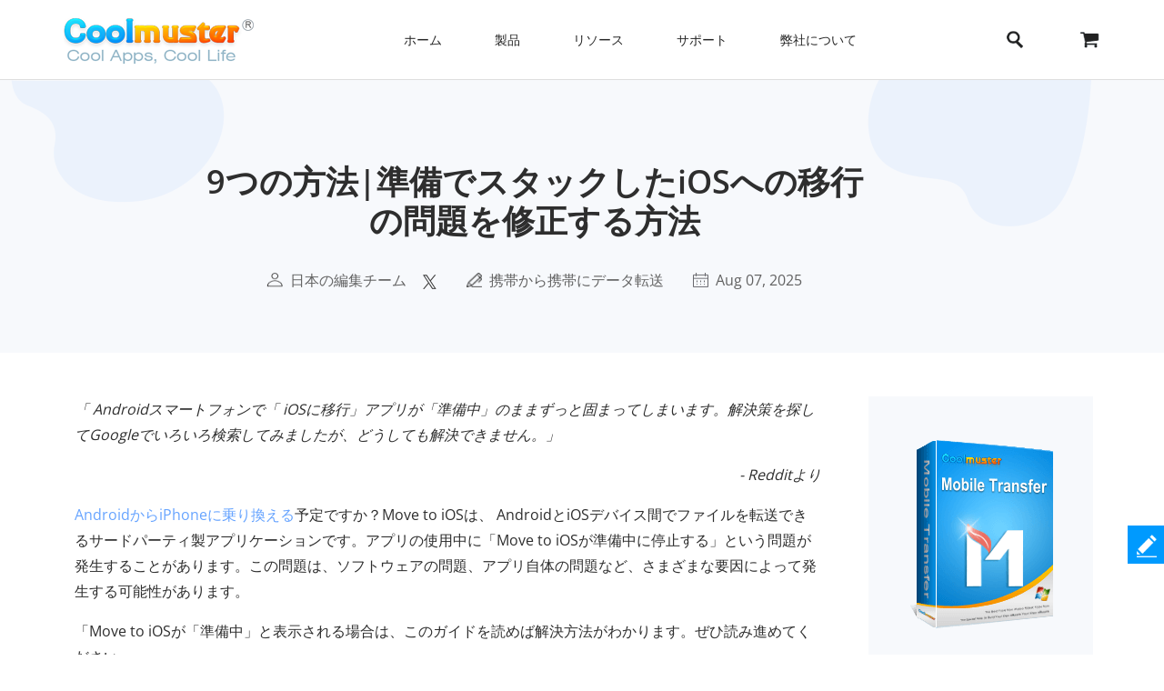

--- FILE ---
content_type: text/html;charset=UTF-8
request_url: https://www.coolmuster.com/jp/phone-transfer/move-to-ios-stuck-on-preparing.html
body_size: 15922
content:
<!doctype html>
<html lang="ja">

<head>
    <meta charset="utf-8">
    <meta http-equiv="x-dns-prefetch-control" content="on">
    <link rel="dns-prefetch" href="//www.googleadservices.com" />
<link rel="dns-prefetch" href="//www.googletagmanager.com" />
<link rel="dns-prefetch" href="//googleads.g.doubleclick.net" />
    <meta name="viewport" content="width=device-width, initial-scale=1">
    <title>iOSへの移行を解決するための9つの解決策は、問題の準備で立ち往生しています</title>
    <meta name="generator" content="Coolmuster"/>
    <meta name="author" content="Coolmuster"/>
    <meta name="keywords" content="準備に固執するiOSに移動する,iOSに移動すると準備が続く,準備に永遠にかかるiOSに移動する"/>
    <meta name="description" content="iOSへの移行が問題の準備で立ち往生していることに直面していますか?心配しないでください。このガイドでは、問題を解決するための最良の方法を示します。"/>
    <link rel="preload" href="https://www.coolmuster.com/public/assets/images/logo.png" as="image" />

    <meta http-equiv="Cache-Control" content="no-transform" />
    <meta http-equiv="Cache-Control" content="no-siteapp" />
    <link rel="canonical" href="https://www.coolmuster.com/jp/phone-transfer/move-to-ios-stuck-on-preparing.html" />
    <!-- Bootstrap core CSS -->
    <link href="/public/assets/css/bt5/bootstrap.min.css" rel="stylesheet">
    <link href="/public/assets/css/front/3_0/site.css?v=53202508260743" rel="stylesheet">
    <link href="/public/common/navigate/bottom_menu_style.css?v=53202508260743" rel="stylesheet">
    <link href="/public/common/navigate/top_menu_adapter.css?v=53202508260743" rel="stylesheet">
    <link href="/public/common/floating/floating_feedback_top.css?v=53202508260743" rel="stylesheet">

    <link href="/public/module/resource/assets/css/3_0/resource_content.css?v=53202508260743" rel="stylesheet">
    <link href="/public/common/navigate/change_language.css?v=53202508260743" rel="stylesheet" type="text/css" />

        <link rel="alternate" href="https://www.coolmuster.com/phone-transfer/move-to-ios-stuck-on-preparing.html" hreflang="en" />
        <link rel="alternate" href="https://www.coolmuster.com/jp/phone-transfer/move-to-ios-stuck-on-preparing.html" hreflang="ja" />
        <link rel="alternate" href="https://www.coolmuster.com/de/phone-transfer/move-to-ios-stuck-on-preparing.html" hreflang="de" />
        <link rel="alternate" href="https://www.coolmuster.com/fr/phone-transfer/move-to-ios-stuck-on-preparing.html" hreflang="fr" />
        <link rel="alternate" href="https://www.coolmuster.com/es/phone-transfer/move-to-ios-stuck-on-preparing.html" hreflang="es" />
        <link rel="alternate" href="https://br.coolmuster.com/phone-transfer/move-to-ios-stuck-on-preparing.html" hreflang="pt" />
        <link rel="alternate" href="https://it.coolmuster.com/phone-transfer/move-to-ios-stuck-on-preparing.html" hreflang="it" />
        <link rel="alternate" href="https://tw.coolmuster.com/phone-transfer/move-to-ios-stuck-on-preparing.html" hreflang="zh-Hant" />
        <link rel="alternate" href="https://www.coolmuster.kr/phone-transfer/move-to-ios-stuck-on-preparing.html" hreflang="kr" />
        <link rel="alternate" href="https://ru.coolmuster.com/phone-transfer/move-to-ios-stuck-on-preparing.html" hreflang="ru" />
        <link rel="alternate" href="https://id.coolmuster.com/phone-transfer/move-to-ios-stuck-on-preparing.html" hreflang="id" />
        <link rel="alternate" href="https://tr.coolmuster.com/phone-transfer/move-to-ios-stuck-on-preparing.html" hreflang="tr" />
        <link rel="alternate" href="https://www.coolmuster.com/phone-transfer/move-to-ios-stuck-on-preparing.html" hreflang="x-default" />


<!-- Global site tag (gtag.js) - Google Analytics -->
<script defer src="https://www.googletagmanager.com/gtag/js?id=UA-42531556-1"></script>
<script type="text/javascript" defer>
	  window.dataLayer = window.dataLayer || [];
	  function gtag(){dataLayer.push(arguments);}
	  gtag('js', new Date());

	  gtag('config', 'UA-42531556-1');
</script>
<!-- Global site tag (gtag.js) - Google Ads: 937684425 -->
<script defer src="https://www.googletagmanager.com/gtag/js?id=AW-937684425"></script>
<script type="text/javascript" defer>
	  window.dataLayer = window.dataLayer || [];
	  function gtag(){dataLayer.push(arguments);}
	  gtag('js', new Date());

	  gtag('config', 'AW-937684425');
</script>
<script>(function(w,d,t,r,u){var f,n,i;w[u]=w[u]||[],f=function(){var o={ti:"5066591", enableAutoSpaTracking: true};o.q=w[u],w[u]=new UET(o),w[u].push("pageLoad")},n=d.createElement(t),n.src=r,n.async=1,n.onload=n.onreadystatechange=function(){var s=this.readyState;s&&s!=="loaded"&&s!=="complete"||(f(),n.onload=n.onreadystatechange=null)},i=d.getElementsByTagName(t)[0],i.parentNode.insertBefore(n,i)})(window,document,"script","//bat.bing.com/bat.js","uetq");</script>

    <script type="application/ld+json">
        {
            "@context": "https://schema.org",
            "@type": "Article",
            "mainEntityOfPage": {
                "@type": "WebPage",
                "@id": "https://www.coolmuster.com/jp/phone-transfer/move-to-ios-stuck-on-preparing.html"
            },
            "headline": "9つの方法|準備でスタックしたiOSへの移行の問題を修正する方法",
            "image": "https://www.coolmuster.com/uploads/file/202207/turn-off-android-device.jpg",
            "description": "iOSへの移行が問題の準備で立ち往生していることに直面していますか?心配しないでください。このガイドでは、問題を解決するための最良の方法を示します。",
            "author": {
                "@type": "Person",
                "name": "日本の編集チーム",
                "url": "https://www.coolmuster.com/jp/author/editorial-team.html"
            },
            "publisher": {
                "@type": "Organization",
                "name": "Coolmuster",
                "logo": {
                    "@type": "ImageObject",
                    "url": "https://www.coolmuster.com/public/assets/images/logo.png",
                    "width": 210,
                    "height": 56
                }
            },
            "datePublished": "2023-09-05",
            "dateModified": "2025-08-07"
        }
    </script>
    <script type="application/ld+json">
        {
            "@context": "https://schema.org",
            "@type": "BreadcrumbList",
            "itemListElement": [{
                "@type": "ListItem",
                "position": 1,
                "name": "Home",
                "item": "https://www.coolmuster.com/jp/"
            },{
                "@type": "ListItem",
                "position": 2,
                "name": "携帯から携帯にデータ転送",
                "item": "https://www.coolmuster.com/jp/phone-transfer/"
            },{
                "@type": "ListItem",
                "position": 3,
                "name": "9つの方法|準備でスタックしたiOSへの移行の問題を修正する方法"
            }]
        }
    </script>
</head>

<body>


     <div class="container-fluid header menu-bottom-border">
    <div class="container">
        <!-- pc BEGIN -->
        <div class="row" id="pcMenu">
            <div class="left w-auto"><a class="logo" href="https://www.coolmuster.com/jp/"><span class="qxs-icon icon-logo"> </span>
            </a> <span class="navigator-mob"><i class="icon-navigator-mob"></i></span>
            </div>

            <div class="center w-auto">
                <ul class="col-12 navigator">
                    <li><a href="https://www.coolmuster.com/jp/">ホーム</a></li>
                    <li><span>製品</span>
                        <!--  style="width: 1170px; left: -379.828px;" -->
                        <div class="products">
                            <div class="container">
                                <div class="row d-flex">
                                    <div class="w-auto">
                                        <h3><i class="qxs-icon qxs-android"></i><span>Android</span></h3>

                                        <div>
                                            <ul>
                                                <li class="hot"><a href="https://www.coolmuster.com/jp/android-assistant.html">Androidデータ移行</a></li>
                                                <li><a href="https://www.coolmuster.com/jp/android-eraser.html">Androidデータ消去</a></li>
                                                <li class="hot"><a href="https://www.coolmuster.com/jp/lab-fone-for-android.html">Androidデータ復元</a></li>
                                                <li><a href="https://www.coolmuster.com/jp/android-sms-contacts-recovery.html">Android SMS+連絡先復元</a></li>
                                                <li><a href="https://www.coolmuster.com/jp/mobile-transfer.html">スマホデータ移行</a></li>
                                                <li class="new"><a href="https://www.coolmuster.com/jp/android-backup-and-restore.html">Androidバックアップ復元</a></li>
                                                <li class="new"><a href="https://www.coolmuster.com/jp/whatsapp-recovery.html">Android WhatsApp復元</a></li>
                                            </ul>
                                        </div>
                                    </div>

                                    <div class="w-auto">
                                        <h3><i class="qxs-icon qxs-ios"></i><span>iOS</span></h3>

                                        <div>
                                            <ul>
                                                <li class="hot"><a href="https://www.coolmuster.com/jp/ios-assistant.html">iPhoneデータ移行</a></li>
                                                <li><a href="https://www.coolmuster.com/jp/ios-eraser.html">iPhoneデータ消去</a></li>
                                                <li class="new"><a href="https://www.coolmuster.com/jp/iphone-data-recovery.html">iPhoneデータ復元</a></li>
                                                <li><a href="https://www.coolmuster.com/jp/iphone-backup-extractor.html">iTunesバックアップ復元</a></li>
                                                <li><a href="https://www.coolmuster.com/jp/iphone-sms-contacts-recovery.html">iPhone SMS+連絡先復元</a></li>
                                                <li class="new"><a href="https://www.coolmuster.com/jp/icloud-backup-recovery.html">iCloudバックアップ復元</a></li>
                                                <li class="new"><a href="https://www.coolmuster.com/jp/iphone-whatsapp-recovery.html">iPhone WhatsApp復元</a></li>
                                            </ul>
                                        </div>
                                    </div>

                                    <div class="w-auto">
                                        <h3><i class="qxs-icon"></i>オフィス</h3>

                                        <div>
                                            <ul>
                                            	<li><a href="https://www.coolmuster.com/jp/pdf-to-word-converter.html">PDF Word変換</a></li>
												<li><a href="https://www.coolmuster.com/jp/pdf-creator-pro.html">PDF作成</a></li>
												<li class="new"><a href="https://www.coolmuster.com/jp/pdf-to-jpg-converter.html">PDF JPG変換</a></li>
												<li class="new"><a href="https://www.coolmuster.com/jp/jpg-to-pdf-converter.html">JPG PDF変換</a></li>
												<li class="new"><a href="https://www.coolmuster.com/jp/pdf-merger.html">PDF結合</a></li>
                                                <li><a href="https://www.coolmuster.com/jp/pdf-converter-pro.html">PDF変換</a></li>
                                                <li><a href="https://www.coolmuster.com/jp/pdf-password-remover.html">PDFロック解除</a></li>
                                            </ul>
                                        </div>
                                    </div>

                                    <div class="w-auto">
                                        <h3><i class="qxs-icon"></i>ユーティリティ</h3>

                                        <div>
                                            <ul>
                                                <li><a href="https://www.coolmuster.com/jp/data-recovery.html">データ復元</a></li>
                                                <li class="new"><a href="https://www.coolmuster.com/jp/heic-converter.html">HEIC変換</a></li>
                                                <li><a href="https://www.coolmuster.com/jp/lab-fone-for-android.html">Androidデータ復元</a></li>
                                                <li><a href="https://www.coolmuster.com/jp/iphone-data-recovery.html">iPhoneデータ復元</a></li>
                                                <li><a href="https://www.coolmuster.com/jp/mobile-transfer.html">スマホデータ移行</a></li>
                                                <li class="new"><a href="https://www.coolmuster.com/jp/whatsapp-recovery.html">WhatsApp復元</a></li>
												<li class="new"><a href="https://www.coolmuster.com/jp/data-erasure.html">データ消去</a></li>
                                            </ul>
                                        </div>
                                    </div>
                                </div>
                            </div>

                            <div class="container viewmore">
                                <div class="row">
                                    <div class="getmore justify-content-center">
                                        <a href="https://www.coolmuster.com/jp/product-center.html">すべての製品を見る</a>
                                    </div>
                                </div>
                            </div>
                        </div>
                    </li>
                    <li><span>リソース</span>
                        <ul>
                            <li><a href="https://www.coolmuster.com/jp/android-transfer-backup/">Androidデータ移行</a></li>
                            <li><a href="https://www.coolmuster.com/jp/android-recovery/">Androidデータ復元</a></li>
                            <li><a href="https://www.coolmuster.com/jp/idevices/">iOSデータ移行</a></li>
                            <li><a href="https://www.coolmuster.com/jp/ios-recovery/">iPhoneデータ復元</a></li>
                            <li><a href="https://www.coolmuster.com/jp/phone-transfer/">スマホとスマホ間でデータ転送</a></li>
                            <li><a href="https://www.coolmuster.com/jp/phone-clean/">スマホ消去&クリーナー</a></li>
                            <li><a href="https://www.coolmuster.com/jp/resource.html">すべてのリソースを表示</a></li>
                        </ul>
                    </li>
                    <li><span>サポート</span>
                        <ul>
                            <li><a href="https://www.coolmuster.com/jp/support.html">サポートセンター</a></li>
                            <li><a href="https://www.coolmuster.com/jp/online-help/">オンラインチュートリアル</a></li>
                            <li><a href="https://www.coolmuster.com/jp/product-faq.html">製品に関するFAQs</a></li>
                            <li><a href="https://www.coolmuster.com/jp/sales-faq.html">販売に関するFAQs</a></li>
                            <li><a href="https://www.coolmuster.com/jp/refund-faq.html">返金に関するFAQs</a></li>
                            <li><a href="https://www.coolmuster.com/jp/what-is-1-year-subscription.html">サブスクリプションに関するFAQs</a></li>
                            <li><a href="https://www.coolmuster.com/jp/sales-faq.html#registration">登録に関するFAQs</a></li>
                        </ul>
                    </li>
                    <li><span>弊社について</span>
                        <ul>
                            <li><a href="https://www.coolmuster.com/jp/about-coolmuster.html">Coolmusterについて</a></li>
                            <li><a href="https://www.coolmuster.com/jp/contact-us.html">お問い合わせ</a></li>
                        </ul>
                    </li>
                    <li class="qxs-mob-store"><a href="https://www.coolmuster.com/jp/store.html">店</a></li>
                    <li class="qxs-mob-search">
                        <div class="qxs-mob-searchbox">
                            <form action="https://www.coolmuster.com/jp/search.html" id="cse-mobilesearch-box">
                                <input name="cx" type="hidden" value="012174904280100499933:qzbybr85npa" />
                                <input name="cof" type="hidden" value="FORID:10" />
                                <input name="ie" type="hidden" value="UTF-8" />
                                <span><i class="qxs-icon icon-search"></i></span>
                                <input name="q" placeholder="Search coolmuster.com" type="text" />?</form>
                        </div>
                    </li>
                </ul>
            </div>

            <div class="right w-auto">
                <div><a class="search" onclick="showPcSearchInput(event);" style="text-decoration:none"><span class="qxs-icon icon-search"> </span> </a></div>

                <div><a href="https://www.coolmuster.com/jp/store.html"><i class="qxs-icon icon-store"></i></a></div>
            </div>

            <div class="searchbox w-auto">
                <form action="https://www.coolmuster.com/jp/search.html" autocomplete="off" id="pc-search-form">
                    <input name="cx" type="hidden" value="012174904280100499933:qzbybr85npa" />
                    <input name="cof" type="hidden" value="FORID:10" />
                    <input name="ie" type="hidden" value="UTF-8" />
                    <span onclick="submitPcSearch(event,'pc-search-form');">
                        <i class="qxs-icon icon-search"></i>
                    </span>
                    <input onkeyup="submitPcSearchOnEnter(event,'pc-search-form');" name="q" placeholder="coolmuster.comを検索" type="text" />
                    <span onclick="showPcMenu(event);">
                        <i class="qxs-icon icon-close"></i>
                    </span>
                </form>
            </div>
        </div>
        <!-- pc END -->

        <!-- mobile BEGIN -->
        <div class="row row-cols-1 navbar navbar-expand-sm navbar-light" id="mobileMenu-header">
            <div class="d-flex justify-content-between">
                <a href="https://www.coolmuster.com/jp/"><div class="qxs-icon icon-logo"></div></a>

                <button class="border-0 navbar-toggler collapsed" type="button" data-bs-toggle="collapse" data-bs-target="#mobileMenu" aria-controls="navbarNavDropdown" aria-expanded="false" aria-label="Toggle navigation">
                    <span class="icon-navigator-mob"></span>
                </button>
            </div>
            <div id="mobileMenu" style="padding-top:1.2rem" class="collapse">
                <div class="col">
                    <p class="bg-transparent  menu-home " style="margin-bottom: 0;">
                        <a href="https://www.coolmuster.com/jp/">ホーム</a>
                    </p>
                </div>
                <div class="col">
                    <p class="accordion-collapse-show accordion-button accordion-header collapsed bg-transparent  px-0 " data-bs-toggle="collapse" aria-expanded="true" data-bs-target="#flush-1">製品</p>
                    <ul id="flush-1" class="accordion-collapse collapse topmenu product-type">
                        <li>
                            <div class="d-flex justify-content-start accordion-collapse-show accordion-button accordion-header
                                            collapsed bg-transparent  px-0 " data-bs-toggle="collapse" aria-expanded="true" data-bs-target="#flush-11">
                                <i class="qxs-icon icon-android"></i>
                                <span class="align-middle">Android</span>
                            </div>
                            <ul id="flush-11" class="accordion-collapse collapse topmenu">
                                <li>
                                    <a href="https://www.coolmuster.com/jp/android-assistant.html">
                                        <span>Androidデータ移行</span>
                                        <i class="qxs-icon hot"></i>
                                    </a>
                                </li>
                                <li><a href="https://www.coolmuster.com/jp/android-eraser.html">Androidデータ消去</a></li>
                                <li>
                                    <a href="https://www.coolmuster.com/jp/lab-fone-for-android.html">
                                        <span>Androidデータ復元</span>
                                        <i class="qxs-icon hot"></i>
                                    </a>
                                </li>
                                <li><a href="https://www.coolmuster.com/jp/android-sms-contacts-recovery.html">Android SMS+連絡先復元</a></li>
                                <li><a href="https://www.coolmuster.com/jp/mobile-transfer.html">スマホデータ移行</a></li>
                                <li>
                                    <a href="https://www.coolmuster.com/jp/android-backup-and-restore.html">
                                        <span>Androidバックアップ復元</span>
                                        <i class="qxs-icon new"></i>
                                    </a>
                                </li>
                                <li>
                                    <a href="https://www.coolmuster.com/jp/whatsapp-recovery.html">
                                        <span>Android WhatsApp復元</span>
                                        <i class="qxs-icon new"></i>
                                    </a>
                                </li>
                            </ul>
                        </li>
                        <li>
                            <div class="d-flex justify-content-start accordion-collapse-show accordion-button accordion-header
                                            collapsed bg-transparent  px-0 " data-bs-toggle="collapse" aria-expanded="true" data-bs-target="#flush-12">
                                <i class="qxs-icon icon-ios"></i>
                                <span class="align-middle">iOS</span>
                            </div>
                            <ul id="flush-12" class="accordion-collapse collapse topmenu">
                                <li>
                                    <a href="https://www.coolmuster.com/jp/ios-assistant.html">
                                        <span>iPhoneデータ移行</span>
                                        <i class="qxs-icon hot"></i>
                                    </a>
                                </li>
                                <li><a href="https://www.coolmuster.com/jp/ios-eraser.html">iPhoneデータ消去</a></li>
                                <li>
                                    <a href="https://www.coolmuster.com/jp/iphone-data-recovery.html">
                                        <span>iPhoneデータ復元</span>
                                        <i class="qxs-icon new"></i>
                                    </a>
                                </li>
                                <li><a href="https://www.coolmuster.com/jp/iphone-backup-extractor.html">iTunesバックアップ復元</a></li>
                                <li><a href="https://www.coolmuster.com/jp/iphone-sms-contacts-recovery.html">iPhone SMS+連絡先復元</a></li>
                                <li><a href="https://www.coolmuster.com/jp/icloud-backup-recovery.html"><span>iCloudバックアップ復元</span><i class="qxs-icon new"></i></a></li>
                                <li><a href="https://www.coolmuster.com/jp/iphone-whatsapp-recovery.html"><span>iPhone WhatsApp復元</span><i class="qxs-icon new"></i></a></li>
                            </ul>
                        </li>
                        <li>
                            <div class="d-flex justify-content-start accordion-collapse-show accordion-button accordion-header
                                            collapsed bg-transparent px-0 " data-bs-toggle="collapse" aria-expanded="true" data-bs-target="#flush-13">
                                <i class="qxs-icon icon-office"></i>
                                <span class="align-middle">オフィス</span>
                            </div>
                            <ul id="flush-13" class="accordion-collapse collapse topmenu">
                                <li>
                                    <a href="https://www.coolmuster.com/jp/pdf-to-word-converter.html">PDF Word変換</a>
                                </li>
                                <li><a href="https://www.coolmuster.com/jp/pdf-creator-pro.html">PDF作成</a></li>
                                <li>
									<a href="https://www.coolmuster.com/jp/pdf-to-jpg-converter.html">
										<span>PDF JPG変換</span>
										<i class="qxs-icon new"></i>
									</a>
								</li>
								<li>
									<a href="https://www.coolmuster.com/jp/jpg-to-pdf-converter.html">
										<span>JPG PDF変換</span>
										<i class="qxs-icon new"></i>
									</a>
								</li>
								<li>
									<a href="https://www.coolmuster.com/jp/pdf-merger.html">
										<span>PDF結合</span>
										<i class="qxs-icon new"></i>
									</a>
								</li>
                                <li><a href="https://www.coolmuster.com/jp/pdf-converter-pro.html">PDF変換</a></li>
                                <li><a href="https://www.coolmuster.com/jp/pdf-password-remover.html">PDFロック解除</a></li>
                            </ul>
                        </li>
                        <li>
                            <div class="d-flex justify-content-start accordion-collapse-show accordion-button accordion-header
                                            collapsed bg-transparent px-0 " data-bs-toggle="collapse" aria-expanded="true" data-bs-target="#flush-14">
                                <i class="qxs-icon icon-utilities"></i>
                                <span class="align-middle">ユーティリティ</span>
                            </div>
                            <ul id="flush-14" class="accordion-collapse collapse topmenu">
                                <li>
                                    <a href="https://www.coolmuster.com/jp/data-recovery.html">データ復元</a>
                                </li>
                                <li>
                                    <a href="https://www.coolmuster.com/jp/heic-converter.html">
                                        <span>HEIC変換</span>
                                        <i class="qxs-icon new"></i>
                                    </a>
                                </li>
                                <li><a href="https://www.coolmuster.com/jp/lab-fone-for-android.html">Androidデータ復元</a></li>
                                <li><a href="https://www.coolmuster.com/jp/iphone-data-recovery.html">iPhoneデータ復元</a></li>
                                <li><a href="https://www.coolmuster.com/jp/mobile-transfer.html">スマホデータ移行</a></li>
                                <li>
                                    <a href="https://www.coolmuster.com/jp/whatsapp-recovery.html">
                                        <span>WhatsApp復元</span>
                                        <i class="qxs-icon new"></i>
                                    </a>
                                </li>
								<li class="new"><a href="https://www.coolmuster.com/jp/data-erasure.html">データ消去</a></li>
                            </ul>
                        </li>
                    </ul>
                </div>
    
                <div class="col">
                    <p class="accordion-collapse-show accordion-button accordion-header collapsed bg-transparent  px-0 " data-bs-toggle="collapse" aria-expanded="true" data-bs-target="#flush-2">リソース</p>
                    <ul id="flush-2" class="accordion-collapse collapse topmenu">
                        <li><a href="https://www.coolmuster.com/jp/android-transfer-backup/">Androidデータ移行</a></li>
                        <li><a href="https://www.coolmuster.com/jp/android-recovery/">Androidデータ復元</a></li>
                        <li><a href="https://www.coolmuster.com/jp/idevices/">iOSデータ移行</a></li>
                        <li><a href="https://www.coolmuster.com/jp/ios-recovery/">iPhoneデータ復元</a></li>
                        <li><a href="https://www.coolmuster.com/jp/phone-transfer/">スマホとスマホ間でデータ転送</a></li>
                        <li><a href="https://www.coolmuster.com/jp/phone-clean/">スマホ消去&クリーナー</a></li>
                        <li><a href="https://www.coolmuster.com/jp/resource.html">すべてのリソースを表示</a></li>
                    </ul>
                </div>

                <div class="col">
                    <p class="accordion-collapse-show accordion-button accordion-header collapsed bg-transparent  px-0 " data-bs-toggle="collapse" aria-expanded="true" data-bs-target="#flush-3">サポート</p>
                    <ul id="flush-3" class="accordion-collapse collapse topmenu">
                        <li><a href="https://www.coolmuster.com/jp/support.html">サポートセンター</a></li>
                        <li><a href="https://www.coolmuster.com/jp/online-help/">オンラインチュートリアル</a></li>
                        <li><a href="https://www.coolmuster.com/jp/product-faq.html">製品に関するFAQs</a></li>
                        <li><a href="https://www.coolmuster.com/jp/sales-faq.html">販売に関するFAQs</a></li>
                        <li><a href="https://www.coolmuster.com/jp/refund-faq.html">返金に関するFAQs</a></li>
                        <li><a href="https://www.coolmuster.com/jp/what-is-1-year-subscription.html">サブスクリプションに関するFAQs</a></li>
                        <li><a href="https://www.coolmuster.com/jp/sales-faq.html#registration">登録に関するFAQs</a></li>
                    </ul>
                </div>

                <div class="col">
                    <p class="accordion-collapse-show accordion-button accordion-header collapsed bg-transparent  px-0 " data-bs-toggle="collapse" aria-expanded="true" data-bs-target="#flush-4">弊社について</p>
                    <ul id="flush-4" class="accordion-collapse collapse topmenu">
                        <li><a href="https://www.coolmuster.com/jp/about-coolmuster.html">Coolmusterについて</a></li>
                        <li><a href="https://www.coolmuster.com/jp/contact-us.html">お問い合わせ</a></li>
                    </ul>
                </div>

                <div class="col">
                    <p class="bg-transparent  menu-home ">
                        <a href="https://www.coolmuster.com/jp/store.html">店</a>
                    </p>
                </div>
                <div class="input-group mb-3">
                    <form action="/search.html" id="mobile-search-form">
                        <div class="d-flex">
                            <input name="cx" type="hidden" value="012174904280100499933:qzbybr85npa" />
                            <input name="cof" type="hidden" value="FORID:10" />
                            <input name="ie" type="hidden" value="UTF-8" />
                            <button onclick="submitPcSearch(event,'mobile-search-form');" class="border-0 p-0 g-0 qxs-icon icon-search bg-transparent" type="button" style="margin-top: 10px;"></button>
                            <input name="q" onkeyup="submitPcSearchOnEnter(event,'mobile-search-form');" type="text" class="form-control border-0" placeholder="coolmuster.comを検索">
                        </div>
                    </form>
                </div>
            </div>
        </div>
        <!-- mobile END -->
    </div>
</div>
    <!-- quick product nav BEGIN -->
    <div class="container-fluid product-detail-nav">
        <div class="container d-flex flex-wrap justify-content-between align-items-center">



            <div class="d-flex align-items-start name">
                <span>スマホデータ移行</span>
                <div class="d-flex align-items-center platform">
                    <span class="icon_win active" data-download="https://www.coolmuster.com/downloads/cool-mobile-transfer.exe" 
                        data-buy="https://www.coolmuster.com/jp/purchase/mobile-transfer.html" data-buyshow="1">
                    </span>

                    <span class="icon_mac " data-download="https://www.coolmuster.com/downloads/cool-mobile-transfer.dmg" 
                        data-buy="https://www.coolmuster.com/jp/purchase/mobile-transfer-for-mac.html" data-buyshow="1">
                    </span>
                </div>
                <span class="d-flex d-sm-none align-items-center justify-content-between product-detail-nav_toggle">&nbsp;</span>
            </div>
            <div class="d-flex align-items-center flex-wrap links">
                <a href="https://www.coolmuster.com/jp/mobile-transfer.html">特徴</a>
                <a href="https://www.coolmuster.com/jp/phone-transfer/mobile-transfer-guide.html">ガイド</a>
                <a href="https://www.coolmuster.com/jp/tech-spec/mobile-transfer.html">技術仕様</a>
                <a href="https://www.coolmuster.com/jp/reviews/mobile-transfer.html">レビュー</a>
                <div class="col-12 col-sm links_controls d-flex">
                    <a href="https://www.coolmuster.com/downloads/cool-mobile-transfer.exe" class="download download_win d-flex align-items-center justify-content-center">無料体験</a>
                    <a href="https://www.coolmuster.com/jp/purchase/mobile-transfer.html" class="buy buy_win d-flex align-items-center justify-content-center" id="nav-buy">今すぐ購入</a>
                </div>
            </div>
        </div>
    </div>
    <!-- quick product nav END -->

    <div class="container-fluid">
        <!-- resource banner  END -->
        <div class="row">
            <div class="resource-content-banner">
                <div class="row g-0 row-cols-1">
                    <div class="col-sm-2">
                        <img src="/public/module/resource/assets/images/3_0/content/bg-left.png" height="135px" width="235px"
                            loading="lazy" alt="...">
                    </div>
                    <div class="col-sm-7 text-center">
                        <div class="resource-content-banner-title">
                            <h1>9つの方法|準備でスタックしたiOSへの移行の問題を修正する方法</h1>
                        </div>
                        <div class="d-flex info py-1 py-sm-4" style="color:#626262;">

                            <div class="d-flex flex-wrap">
                                <img class="my-auto mx-auto" src="/public/module/resource/assets/images/3_0/content/user.png" width="18px" height="16px" loading="lazy">
                                <span class="px-1"></span>
                                <a href="https://www.coolmuster.com/jp/author/editorial-team.html">日本の編集チーム</a>
                            </div>

                            <span class="px-2"></span>
<div>
    <a href="https://x.com/coolmuster">
        <img src="/public/module/resource/assets/images/3_0/content/twitter.png" class="my-auto" width="18px" height="16px" loading="lazy">
    </a>
</div>
                            <span class="px-3"></span>
                            <div class="d-flex flex-wrap">
                                <img class="my-auto mx-auto" src="/public/module/resource/assets/images/3_0/content/tips.png" width="17px" height="16px" loading="lazy">
                                <span class="px-1"></span>
                                <a href="https://www.coolmuster.com/jp/phone-transfer/">携帯から携帯にデータ転送</a>
                            </div>
                            <span class="px-3"></span>
                            <div class="d-flex flex-wrap">
                                <img class="my-auto mx-auto" src="/public/module/resource/assets/images/3_0/content/calendar.png" width="17px" height="16px" loading="lazy">
                                <span class="px-1"></span>
                                <span>Aug 07, 2025</span>
                            </div>
                        </div>
                    </div>
                    <div class="col-sm-3 title-right-img">
                        <img src="/public/module/resource/assets/images/3_0/content/bg-right.png" height="161px" width="246px"
                            loading="lazy" alt="...">
                    </div>
                </div>
            </div>
        </div>
        <!-- resource banner  END -->
    </div>

    <div class="container resource-content">
        <div class="row row-cols-1 row-cols-sm-12">
            <ResourceLeft class="col-sm-9">

                <div class="w-100 py-4"></div>
                <div class="px-2 px-sm-0">
                    <p><em>「 Androidスマートフォンで「 iOSに移行」アプリが「準備中」のままずっと固まってしまいます。解決策を探してGoogleでいろいろ検索してみましたが、どうしても解決できません。」</em></p>

<p align="right"><em>- Redditより</em></p>

<p><a href="https://www.coolmuster.com/jp/phone-transfer/switching-from-android-to-iphone.html">AndroidからiPhoneに乗り換える</a>予定ですか？Move to iOSは、 AndroidとiOSデバイス間でファイルを転送できるサードパーティ製アプリケーションです。アプリの使用中に「Move to iOSが準備中に停止する」という問題が発生することがあります。この問題は、ソフトウェアの問題、アプリ自体の問題など、さまざまな要因によって発生する可能性があります。</p>

<p>「Move to iOSが「準備中」と表示される場合は、このガイドを読めば解決方法がわかります。ぜひ読み進めてください。</p>

<div class="w-auto">
<div><span class="directory-title">ディレクトリ</span></div>

<div class="directory-content">
<ul>
	<li><a href="#tag1">パート 1: iOSへの移行の準備にはどれくらい時間がかかりますか?</a></li>
	<li><a href="#tag2">パート 2: 「Move to iOSが準備段階で停止する問題を修正するには?</a>
	<ul>
		<li><a href="#tag2-1">方法1. AndroidとiPhoneを再起動する</a></li>
		<li><a href="#tag2-2">方法2. Wi-Fiからモバイルネットワークに切り替える</a></li>
		<li><a href="#tag2-3">方法3. 携帯電話の機内モードを有効にする</a></li>
		<li><a href="#tag2-4">方法4. 安定したインターネット接続を使用する</a></li>
		<li><a href="#tag2-5">方法5. Androidでスマートネットワークスイッチを無効にする</a></li>
		<li><a href="#tag2-6">方法6. バックグラウンドでアプリケーションをオフにする</a></li>
		<li><a href="#tag2-7">方法7. 既知のネットワークを忘れて別のWi-Fiに接続する</a></li>
		<li><a href="#tag2-8">方法8. 最新のファームウェアにアップデートする</a></li>
		<li><a class="hot-end" href="#tag2-9">方法9. 専門ソフトウェアを使ってAndroidデータをiOSに移行する</a></li>
	</ul>
	</li>
</ul>
</div>
</div>

<div>&nbsp;</div>

<h2><a name="tag1"></a>パート 1: iOSへの移行の準備にはどれくらい時間がかかりますか?</h2>

<p>通常、「Move to iOSの準備にかかる時間は、移行するデータやその他のファイルのサイズによって異なります。一般的に、転送するデータのサイズが大きいほど、処理に時間がかかり、通常は数時間ほどかかります。</p>

<p>また、Wi-Fi接続はアプリの準備時間に影響します。接続が不安定な場合は、転送処理に数時間かかることがあります。ただし、丸一日待つ必要はありません。</p>

<div class="note my-4">
<p><b>注:</b> iOSへの移行の準備にどのくらいの時間がかかるかについて詳しく知りたい場合は、 <a href="https://www.coolmuster.com/jp/phone-transfer/how-long-does-move-to-ios-take.html">「回答: iOSへの移行にはどのくらいの時間がかかりますか? [情報ガイド]」</a>をクリックしてください。</p>
</div>

<h2><a name="tag2"></a>パート 2: 「Move to iOSが準備段階で停止する問題を修正するには?</h2>

<p>iOSに移動」機能を使って<a href="https://www.coolmuster.com/jp/phone-transfer/transfer-files-from-android-to-iphone.html">Androidデバイスから新しいiOSデバイスにファイルを移動中</a>に中断された場合、問題を解決する方法があります。これらの解決策のいずれかによって問題が完全に解消され、データの移動が正常化される可能性がありますが、解決方法は原因によって異なります。そもそもなぜこの問題が発生したのかわからない場合は、問題が解決するまで、以下の方法を一つずつ試してみてください。</p>

<h3><a name="tag2-1"></a>方法1. AndroidとiPhoneを再起動する</h3>

<p>「Move to iOSの準備に時間がかかりすぎていませんか？もしかしたら、デバイスに問題があるのかもしれません。デバイスを再起動するだけで解決するかもしれません。デバイスを再起動することで、キャッシュファイルやデバイス内のバグが削除され、コンテンツを正常に移行できるようになります。</p>

<p><strong>Androidの場合は</strong>、「電源」ボタンを長押しします。画面に電源メニューが表示されたら、「再起動」オプションをタップします。デバイスは自動的に再起動します。</p>

<p align="center"><img alt="Androidの再起動オプションをタップします" loading="lazy" src="https://www.coolmuster.com/uploads/file/202207/turn-off-android-device.jpg" /></p>

<p><strong>iPhoneの場合は</strong>、電源ボタンを長押ししてスライドし、電源を切ってください。その後、デバイスを再起動してください。</p>

<p align="center"><img alt="デバイスを再起動してください" loading="lazy" src="https://www.coolmuster.com/uploads/image/20170822/power-off.jpg" /></p>

<h3><a name="tag2-2"></a>方法2. Wi-Fiからモバイルネットワークに切り替える</h3>

<p>最初の方法で「Move to iOSの準備が進まない」問題が解決しない場合は、両方のデバイスのWi-Fi機能をオフにしてみてください。その後、Wi-Fiではなくモバイルデータ通信をオンにしてください。</p>

<p align="center"><img alt="モバイルデータをオンにする" loading="lazy" src="https://www.coolmuster.com/uploads/image/20211130/cellular-settings-on-iphone.jpg" /></p>

<h3><a name="tag2-3"></a>方法3. 携帯電話の機内モードを有効にする</h3>

<p>「Move to iOSを使用してデータを転送する際は、両方のデバイスで機内モードをオンにすることをお勧めします。機内モードをオンにすると、デバイスが近くのネットワークに接続したり、モバイルデータ通信をオンにしたりすることが制限されます。これにより、デバイスのネットワークが予期せず転送操作を中断することを防ぎます。</p>

<p>Androidデバイスで機内モードをオンにするには、ホーム画面の上部から下にスワイプし、飛行機のようなシンボルをクリックします。</p>

<p>iOSデバイスの場合は、「コントロールセンター」からオンに切り替えることができます。</p>

<p align="center"><img alt="飛行機のスイッチを入れる" loading="lazy" src="https://www.coolmuster.com/uploads/image/20200923/move-to-ios-not-working.jpg" /></p>

<div class="tips my-4">
<p>「Move to iOSが機能しない場合はどうすればいいでしょうか？このガイドで答えを見つけてください。</p>
<a href="https://www.coolmuster.com/jp/ios-devices/move-to-ios-not-working.html">「Move to iOSが機能しない問題を解決するにはどうすればよいですか？[原因と解決策]</a></div>

<h3><a name="tag2-4"></a>方法4. 安定したインターネット接続を使用する</h3>

<p>「Move to iOS準備中」というエラーがまだ表示されていますか？インターネット接続に問題がある可能性がありますか？Move to iOSアプリケーションは Wi-Fi 接続に依存しているため、データを正常に転送するには安定した Wi-Fi ネットワークに接続する必要があります。</p>

<p>そのため、「Move to iOSアプリが準備中に停止」というエラーが発生した場合は、まず接続しているWi-Fiネットワークの安定性を確認する必要があります。ネットワークが安定していない場合は、より安定したネットワークに変更して、再度データ転送をお試しください。</p>

<p align="center"><img alt="安定したインターネット接続を使用する" loading="lazy" src="https://www.coolmuster.com/uploads/image/20170823/iphone-wifi.jpg" /></p>

<h3><a name="tag2-5"></a>方法5. Androidでスマートネットワークスイッチを無効にする</h3>

<p>この機能はAndroidバージョン4.3で導入されました。Wi-Fiネットワークの接続状況が悪い場合でも、 Androidスマートフォンで安定したインターネット接続を維持し、優れたユーザーエクスペリエンスを実現します。さて、ネットワークスイッチがMove to iOSアプリのデータ転送プロセスにどのような影響を与えるのか疑問に思われるかもしれません。</p>

<p>このアプリケーションはデータの移動にWi-Fiのみを使用します。スマートネットワークスイッチ機能を有効にすると、Wi-Fi接続が不安定になるとAndroidデバイスが自動的にモバイルデータ通信に切り替え、Move to iOSアプリケーションがフリーズする原因となります。</p>

<p>「Move to iOSで「準備中」と表示される問題を回避するには、ネットワークスイッチをオフにしてください。手順は以下のとおりです。</p>

<p>ステップ1. Androidデバイスでモバイルデータ通信をオンにします。これにより、ネットワークスイッチの設定が表示されます。</p>

<p>ステップ 2. Androidスマートフォンで設定を開き、「Wi-Fi」に移動してクリックすると、さらにオプションが表示されます。</p>

<p>ステップ 3. 「その他」をクリックし、表示されるリストから「スマート ネットワーク スイッチ」をタップします。</p>

<p>ステップ 4. この機能をオフにするには、「オフ」を押します。</p>

<p align="center"><img alt="オン/オフを押すとスマートネットワークスイッチがオフになります" loading="lazy" src="https://www.coolmuster.com/uploads/file/202203/smart-network-switch.jpg" /></p>

<p><em><strong>続きを読む:</strong>これらの便利な解決策により<a href="https://www.coolmuster.com/jp/phone-transfer/move-to-ios-stuck-on-1-minute.html">、「Move to iOSが 1 分で停止する問題</a>を修正できます。</em></p>

<h3><a name="tag2-6"></a>方法6. バックグラウンドでアプリケーションをオフにする</h3>

<p>AndroidからiPhoneへのデータ移行が準備中に止まる原因として、お使いの携帯電話のバックグラウンドで実行されているアプリケーションが考えられます。バックグラウンドで実行されているアプリケーションをすべて終了し、アプリが正常に動作するかご確認ください。</p>

<p>ステップ 1. Androidデバイスで設定アプリケーションを開き、「アプリ」をクリックします。</p>

<p>ステップ 2. デバイスのバックグラウンドで実行されているアプリを見つけて、上にスライドして閉じます。</p>

<p align="center"><img alt="バックグラウンドでアプリケーションをオフにする" loading="lazy" src="https://www.coolmuster.com/uploads/file/202207/close-apps-on-iphone.jpg" /></p>

<h3><a name="tag2-7"></a>方法7. 既知のネットワークを忘れて別のWi-Fiに接続する</h3>

<p>「Move to iOSアプリケーションはデータの移動にWi-Fiネットワークを使用しているため、Wi-Fi接続が問題の原因となっている可能性があります。Wi-Fiネットワークの速度が遅く、不安定になる場合があります。そのため、より安定したネットワークに切り替えることをお勧めします。また、既存のWi-Fiネットワークを削除する必要があります。</p>

<h3><a name="tag2-8"></a>方法8. 最新のファームウェアにアップデートする</h3>

<p>重要なのは、両方のスマートフォンが最新のファームウェアを実行していることを確認することです。AndroidとiOSアップデートには必ずバグ修正が含まれていることに注意してください。つまり、現在直面している問題が以前Android発生したことがある場合は、解決できる可能性があります。</p>

<p align="center"><img alt="最新のファームウェアにアップデートする" loading="lazy" src="https://www.coolmuster.com/uploads/image/20200518/update-your-ios-if-iphone-wont-restore.jpg" /></p>

<h3><a id="tag2-9" name="tag2-9"></a>方法9. 専門ソフトウェアを使ってAndroidデータをiOSに移行する</h3>

<p>ご存知の通り、Wi-Fiネットワーク経由のデータ転送は一般的に遅く、中断されやすいです。そのため、 Androidスマートフォンから新しいiPhoneへのファイル転送をスムーズに行うには、 Coolmuster Mobile Transferのような強力な<a href="https://www.coolmuster.com/jp/android/file-sharing-app.html">ファイル転送アプリ</a>がおすすめです。</p>

<p>「Move to iOSアプリとは異なり、 <a href="https://www.coolmuster.com/jp/mobile-transfer.html">Coolmuster Mobile Transfer</a> iPhoneとAndroid両方でデータ管理に役立つより実用的な機能を備えており、2つのデバイス間でスムーズかつ高速なファイル転送を可能にします。さらに、このMobile Transferソフトウェアは高度な技術を用いて、 <a href="https://www.coolmuster.com/jp/phone-transfer/transfer-data-from-iphone-to-android.html">あるスマートフォンから別のスマートフォンにデータを転送します</a>。数千種類のスマートフォンに対応しているのも大きなメリットです。Coolmuster Coolmuster Mobile Transferの主な機能は以下の通りです。</p>

<ul>
	<li>クリックするだけでAndroidとiOS間でデータを転送できます。</li>
	<li>AndroidからiOSに<a href="https://www.coolmuster.com/jp/phone-transfer/transfer-contacts-from-android-to-iphone.html">連絡先や電子書籍 (PDF および ePub) をコピーします</a>。</li>
	<li>最新のAndroid 16 とiOS 26 をサポートします。</li>
	<li>安定的、迅速、そしてシンプルなプロセス。</li>
</ul>

<p>Coolmuster Mobile Transferの無料トライアルをダウンロードするには、下のボタンをクリックしてください。</p>

<div class="py-2 d-flex flex-column flex-sm-row justify-content-center">
<div class="text-center"><a class="btn btn-primary download-button" href="https://www.coolmuster.com/downloads/cool-mobile-transfer.exe" rel="nofollow" style="width: 240px;"><img alt="モバイル転送のWindows版をダウンロード" loading="lazy" src="/public/module/resource/assets/images/3_0/content/win.png" /> PC版ダウンロード</a></div>

<div class="p-1">&nbsp;</div>

<div class="text-center"><a class="btn btn-primary download-button" href="https://www.coolmuster.com/downloads/cool-mobile-transfer.dmg" rel="nofollow" style="width: 240px;"><img alt="モバイル転送のMac版をダウンロード" loading="lazy" src="/public/module/resource/assets/images/3_0/content/mac.png" /> Mac版ダウンロード</a></div>
</div>

<p><strong>Androidデバイスから iPhone にデータを移行する手順は次のとおりです。</strong></p>

<p align="center"><iframe allow="accelerometer; autoplay; clipboard-write; encrypted-media; gyroscope; picture-in-picture; web-share" allowfullscreen="" frameborder="0" height="315" loading="lazy" src="https://www.youtube.com/embed/nNC8eTdj2kk" title="YouTubeビデオプレーヤー" width="560"></iframe></p>

<div>
<p><span class="para-number">01</span> Coolmuster Mobile Transferをインストールして開く</p>

<p>Coolmuster Mobile Transferプログラムをパソコンにインストールします。デスクトップでアプリを開きます。</p>

<p><span class="para-number">02</span>デバイスを接続する</p>

<p>USBケーブルを使ってデバイスをパソコンに接続します。Android AndroidでUSBデバッグを有効にしてください。2つのデバイスが検出されたら、iPhone（受信側）が右側、 Android （送信側）が左側にあることを確認してください。「反転」を押すと、左右を入れ替えることができます。</p>

<p align="center"><img alt="USBケーブルを使用してデバイスをコンピューターに接続します" loading="lazy" src="https://www.coolmuster.com/uploads/image/20200812/mobile-transfer-scr.png" /></p>

<p><span class="para-number">03</span> iOSデバイスにデータを移動する</p>

<p>転送したいデータを選択します。次に、「コピーを開始」オプションをクリックすると、操作が自動的に開始されます。</p>

<p align="center"><img alt="コピー開始をクリック" loading="lazy" src="https://www.coolmuster.com/uploads/image/20170802/android-to-iphone1.jpg" /></p>
</div>

<h2>結論</h2>

<p>「iOSへの移動が準備中のままです」という問題の解決方法は以上です。このガイドでは、問題を解決するための様々なテクニックについて、ステップバイステップで分かりやすく解説しています。どれも簡単に理解できるはずです。Android Android iPhoneへのデータ転送には、 <a href="https://www.coolmuster.com/jp/mobile-transfer.html">Coolmuster Mobile Transfer</a>ソフトウェアの使用をお勧めします。</p>

<div class="py-2 d-flex flex-column flex-sm-row justify-content-center">
<div class="text-center"><a class="btn btn-primary download-button" href="https://www.coolmuster.com/downloads/cool-mobile-transfer.exe" rel="nofollow" style="width: 240px;"><img alt="モバイル転送のWindows版をダウンロード" loading="lazy" src="/public/module/resource/assets/images/3_0/content/win.png" /> PC版ダウンロード</a></div>

<div class="p-1">&nbsp;</div>

<div class="text-center"><a class="btn btn-primary download-button" href="https://www.coolmuster.com/downloads/cool-mobile-transfer.dmg" rel="nofollow" style="width: 240px;"><img alt="モバイル転送のMac版をダウンロード" loading="lazy" src="/public/module/resource/assets/images/3_0/content/mac.png" /> Mac版ダウンロード</a></div>
</div>

<p><strong>関連記事:</strong></p>

<p><a href="https://www.coolmuster.com/jp/phone-transfer/move-to-ios-unable-to-migrate.html">「Move to iOSの移行ができない問題をスムーズに解決するにはどうすればいいですか?</a></p>

<p><a href="https://www.coolmuster.com/jp/phone-transfer/move-to-ios-stuck-on-calculating-time-remaining.html">「Move to iOSが残り時間を計算中に停止する問題を解決する方法</a></p>

<p><a href="https://www.coolmuster.com/jp/phone-transfer/move-to-ios-similar-apps.html">[レビュー] AndroidからiPhoneに乗り換えるなら「Move to iOSの代替アプリ トップ10</a></p>

<p><a href="https://www.coolmuster.com/jp/phone-transfer/does-move-to-ios-need-wifi.html">iOSへの移行にはWi-Fiが必要？謎を解き、データ転送をマスターする</a></p>

                </div>
                <div class="w-100 py-4"></div>
                <div class="px-4">
                    <div class="support" style="width:fit-content">
                        <span class="align-middle">製品に関する質問？ <a href="https://www.coolmuster.com/jp/support.html">問題を迅速に解決するには、サポートチームにお問い合わせください &gt;</a></span>
                    </div>
                </div>
                <div class="w-100 py-4"></div>
                <div class="p-4" style="font-size:0.9rem; color:#626262;">
                    <a href="https://www.coolmuster.com/jp/" style="text-decoration: none;">
                        <img style="margin-top: -4px;" src="/public/assets/images/3_0/common/home.png" width="18px" height="15px" loading="lazy">
                    </a>
                    &nbsp;
                    <img src="/public/assets/images/3_0/common/triangle.png" width="6px" height="8px" loading="lazy">
                    &nbsp;
                    <span><a style="text-decoration: none; color:#626262" href="https://www.coolmuster.com/jp/phone-transfer/">携帯から携帯にデータ転送</a></span>
                    &nbsp;
                    <img src="/public/assets/images/3_0/common/triangle.png" width="6px" height="8px" loading="lazy">
                    &nbsp;
                    <span>9つの方法|準備でスタックしたiOSへの移行の問題を修正する方法</span>
                </div>
                <div class="w-100 py-4"></div>

                <div id="disqus_thread" style="padding:10px 0 0 20px;"></div>
            </ResourceLeft>

            <ResourceRight class="col-sm-3">
                <div class="w-100 py-3"></div>

                <!-- recommend product BEGIN -->
                <div class="py-3"  style="padding-right: 0.5rem!important;">
                    <div class="row row-cols-1 recommend-product">
                        <div class="text-center">
                            <div class="w-100 p-4"></div>
                            <img class="w-auto " src="/uploads/image/20200220/mobile-transfer-box.png" loading="lazy">
                            <h5 style="padding-top: 30px;padding-bottom: 0px">
                                    <a href="https://www.coolmuster.com/jp/mobile-transfer.html"
                                       style="text-decoration: none; color:#2e2e2e">スマホデータ移行</a>
                            </h5>
                            <img src="/public/module/resource/assets/images/3_0/content/star.png" width="19px" height="18px" loading="lazy">
                            <img src="/public/module/resource/assets/images/3_0/content/star.png" width="19px" height="18px" loading="lazy">
                            <img src="/public/module/resource/assets/images/3_0/content/star.png" width="19px" height="18px" loading="lazy">
                            <img src="/public/module/resource/assets/images/3_0/content/star.png" width="19px" height="18px" loading="lazy">

                            <img src="/public/module/resource/assets/images/3_0/content/star-half.png" width="19px" height="18px" loading="lazy">

                            <div class="w-100 p-2"></div>
                            <div class="row row-cols-12 gy-3 recommend-product-desc">
                                <i class="px-2 col-1"></i><div class="col-11 px-2" style="text-align: left;">ワンクリックでファイルカテゴリごとに電話から電話にすべてのファイルを転送します。</div>
                                <i class="px-2 col-1"></i><div class="col-11 px-2" style="text-align: left;">写真、ビデオ、音楽、連絡先、SMS、通話履歴、電子書籍、アプリなどをサポートします。</div>
                                <i class="px-2 col-1"></i><div class="col-11 px-2" style="text-align: left;">最新バージョンを含むAndroidおよびiOSオペレーティングシステムで動作します。</div>
                                <i class="px-2 col-1"></i><div class="col-11 px-2" style="text-align: left;">Androidデバイスの有線および無線データ転送をサポートします。</div>
                            </div>
                        </div>
                        <div class="w-100 p-2"></div>
                        <div class="text-center">
                            <a href="https://www.coolmuster.com/downloads/cool-mobile-transfer.exe" class="btn btn-primary download-button" style="width:210px">
                                <img src="/public/module/resource/assets/images/3_0/content/win.png" loading="lazy">&nbsp;
                                PC版ダウンロード
                            </a>
                        </div>

                        <div class="w-100 p-2"></div>
                        <div class="text-center">
                            <a href="https://www.coolmuster.com/downloads/cool-mobile-transfer.dmg" class="btn btn-primary download-button" style="width:210px">
                                <img src="/public/module/resource/assets/images/3_0/content/mac.png" loading="lazy">&nbsp;
                                Mac版ダウンロード
                            </a>
                        </div>
                        <div class="p-4"></div>
                    </div>
                </div>
                <!-- recommend product END -->

                <!-- Hot Articles BEGIN -->
                <div class="my-3 position-sticky" style="top:6rem">
                    <div class="row row-cols-12 shadow border border-light top-stories py-3 px-1 gy-3">
                        <h4>人気記事</h4>
                        <hr>
                        <i class="px-2 col-1"></i><div class="col-11 px-2"><a href="https://www.coolmuster.com/jp/phone-transfer/transfer-data-from-samsung-to-huawei.html">サムスンからファーウェイにデータを転送するための7つの便利な方法</a></div>
                        <i class="px-2 col-1"></i><div class="col-11 px-2"><a href="https://www.coolmuster.com/jp/phone-transfer/transfer-photos-from-android-to-android.html">Photo Journeys:AndroidからAndroidに写真を転送する方法</a></div>
                        <i class="px-2 col-1"></i><div class="col-11 px-2"><a href="https://www.coolmuster.com/jp/phone-transfer/transfer-photos-from-android-to-iphone.html">AndroidからiPhoneに写真を転送する方法【8つの実用的な方法】</a></div>
                        <i class="px-2 col-1"></i><div class="col-11 px-2"><a href="https://www.coolmuster.com/jp/phone-transfer/top-3-phone-cloning-software-of-2017.html">7つの最高の携帯電話クローンソフトウェアとアプリ（レビュー更新）</a></div>
                        <i class="px-2 col-1"></i><div class="col-11 px-2"><a href="https://www.coolmuster.com/jp/phone-transfer/transfer-data-from-huawei-to-iphone.html">ファーウェイからiPhoneに転送するにはどうすればよいですか?見逃せない3つの方法</a></div>
                        <i class="px-2 col-1"></i><div class="col-11 px-2"><a href="https://www.coolmuster.com/jp/phone-transfer/transfer-iphone-data-to-xiaomi.html">iPhoneデータをXiaomiに移行する方法：5つの方法でiPhoneからXiaomiへのデータ移行</a></div>
                    </div>
                </div>
                <!-- Hot Articles BEGIN -->

            </ResourceRight>
        </div>
    </div>
     <div class="container-fluid bottom" style="background-color: #2f323c;">
<div class="container">

<div class="row row-cols-1 row-cols-sm-12 footer-text-color">
    <!-- logo desc -->
    <div class="col-sm-3 py-3 px-sm-0">
        <div class="col qxs-icon footer-logo"></div>
        <p class="py-3 footer-brand-desc px-sm-1">クールなアプリ、クールな生活。<br />グローバルユーザーに最も必要なソフトウェアを提供し、科学技術で生活の質を向上させます。</p>
    </div>
    <div class="col-sm-2">
        <p class="py-2 accordion-collapse-show accordion-button accordion-header collapsed bg-transparent footer-text-color align-left px-0" data-bs-toggle="collapse" aria-expanded="true" data-bs-target="#flush-footer-1">会社</p>
        <p class="footermenu-title accordion-no-collapse-show accordion-button accordion-header collapsed bg-transparent footer-text-color align-left px-0" aria-expanded="true" data-bs-target="#flush-footer-10">会社</p>
        <ul id="flush-footer-1" class="accordion-collapse collapse show footermenu">
            <li><a href="https://www.coolmuster.com/jp/about-coolmuster.html">Coolmusterについて</a></li>
            <li><a href="https://www.coolmuster.com/jp/contact-us.html">お問い合わせ</a></li>            
            <li><a href="https://www.coolmuster.com/jp/store.html">ストア</a></li>
            <li><a href="https://www.coolmuster.com/jp/download.html">ダウンロード</a></li>
            <li><a href="https://www.coolmuster.com/jp/resource.html">リソース</a></li>
            <li><a href="https://www.coolmuster.com/jp/giveaway.html">Giveaways</a></li>
            <li><a href="https://www.coolmuster.com/jp/write-review-to-win-free-license-code.html">無料ライセンスを取得する</a></li>
        </ul>
    </div>

    <div class="col-sm-2">
        <p class="py-2 accordion-collapse-show accordion-button accordion-header collapsed bg-transparent footer-text-color align-left px-0" data-bs-toggle="collapse" aria-expanded="true" data-bs-target="#flush-footer-2">注目トピック</p>
        <p class="footermenu-title accordion-no-collapse-show accordion-button accordion-header collapsed bg-transparent footer-text-color align-left px-0" aria-expanded="true" data-bs-target="#flush-footer-10">注目トピック</p>
        <ul id="flush-footer-2" class="accordion-collapse collapse show footermenu">
            <li><a href="https://www.coolmuster.com/jp/android-assistant.html">Androidデータ転送</a></li>
            <li><a href="https://www.coolmuster.com/jp/lab-fone-for-android.html">Androidデータ復元</a></li>
            <li><a href="https://www.coolmuster.com/jp/android-eraser.html">Androidデータ消去</a></li>
            <li><a href="https://www.coolmuster.com/jp/mobile-transfer.html">スマホとスマホ間でデータ転送</a></li>
            <li><a href="https://www.coolmuster.com/jp/ios-assistant.html">iPhoneデータ転送</a></li>
            <li><a href="https://www.coolmuster.com/jp/iphone-data-recovery.html">iPhoneデータ復元</a></li>
            <li><a href="https://www.coolmuster.com/jp/ios-eraser.html">iPhoneデータ消去</a></li>
        </ul>
    </div>

    <div class="col-sm-2">
        <p class="py-2 accordion-collapse-show accordion-button accordion-header collapsed bg-transparent footer-text-color align-left px-0" data-bs-toggle="collapse" aria-expanded="true" data-bs-target="#flush-footer-3">サポート</p>
        <p class="footermenu-title accordion-no-collapse-show accordion-button accordion-header collapsed bg-transparent footer-text-color align-left px-0" aria-expanded="true" data-bs-target="#flush-footer-10">サポート</p>
        <ul id="flush-footer-3" class="accordion-collapse collapse show footermenu">
            <li><a href="https://www.coolmuster.com/jp/support.html">サポートセンター</a></li>
            <li><a href="https://www.coolmuster.com/jp/online-help/">オンラインチュートリアル</a></li>
            <li><a href="https://www.coolmuster.com/jp/product-faq.html">製品に関するFAQs</a></li>
            <li><a href="https://www.coolmuster.com/jp/sales-faq.html">販売に関するFAQs</a></li>
            <li><a href="https://www.coolmuster.com/jp/refund-faq.html">返金に関するFAQs</a></li>
            <li><a href="https://www.coolmuster.com/jp/what-is-1-year-subscription.html">サブスクリプションに関するFAQs</a></li>
            <li><a href="https://www.coolmuster.com/jp/sales-faq.html#registration">登録に関するFAQs</a></li>
        </ul>
    </div>

    <div class="col-sm-3 py-3">
        <div>
            <p class="footermenu-title">私たちに従ってください</p>
            <div class="d-flex">
                <a class="me-2" href="https://www.facebook.com/coolmuster" rel="nofollow noopener noreferrer" target="_blank">
                    <i class="qxs-icon icon-facebook"></i>
                </a>
                <a class="me-2" href="https://x.com/coolmuster" rel="nofollow noopener noreferrer" target="_blank">
                    <i class="qxs-icon icon-twitter"></i>
                </a>
                <a class="me-2" href="https://www.youtube.com/mycoolmuster" rel="nofollow noopener noreferrer" target="_blank">
                    <i class="qxs-icon icon-youtube"></i>
                </a>
                <a class="me-2" href="https://www.tiktok.com/@coolmuster" rel="nofollow noopener noreferrer" target="_blank">
                    <i class="icon-tiktok-preload  icon-tiktok"></i>
                </a>
            </div>

        </div>

        <p class="footermenu-title" style="margin-top: 20px;">ニュースレター</p>
        <div class="input-group mb-3 footer-subscribe">
            <input type="text" class="form-control" placeholder="電子メールアドレス" aria-label="Email address" aria-describedby="button-addon2">
            <button onclick="asyncSubcribe();" class="btn btn-outline-secondary" type="button" id="button-addon2">今すぐ登録</button>
        </div>
        <p class="footer-subscribe join-status" style="color:#E36207">&nbsp;</p><keep class="notranslate">
             
<div class="change_language" tabindex="-1">
    <label>言語を変更</label>
    <div class="languages">
        <a href="https://www.coolmuster.com">English - English</a>
        <a href="https://www.coolmuster.com/fr/">French - Français</a>
        <a href="https://www.coolmuster.com/de/">German - Deutsch</a>
        <a href="https://it.coolmuster.com/">Italian - Italiano</a>
        <a href="https://www.coolmuster.com/es/">Spanish - Español</a>
        <a href="https://br.coolmuster.com/">Portuguese - Português</a>
        <a href="https://www.coolmuster.com/jp/">Japanese - 日本語</a>
        <a href="https://tw.coolmuster.com/">Chinese Traditional - 繁體中文</a>
        <a href="https://www.coolmuster.kr/">Korean - 한국어</a>
        <a href="https://ru.coolmuster.com/">Russian - Pусский</a>
        <a href="https://id.coolmuster.com/">Indonesian - Bahasa Indonesia</a>
        <a href="https://tr.coolmuster.com/">Turkish - Türkçe</a>
    </div>
</div>


             <script defer type="text/javascript">
     i18n = {"i18n_cookie_privacy_link":"<a href='https://www.coolmuster.com/jp/privacy.html'>Cookiesポリシー</a>","i18n_thankyou_subscribe":"ご購読いただきありがとうございます!","i18n_join_now":"今すぐ参加","i18n_cookie_privacy_desc":"Coolmusterは、お客様に最適な状態でご利用していただくためクッキー(Cookie)を利用しています。","i18n_emall_input":"メールアドレスを入力してください。","i18n_sending":"送信中","i18n_email_limit_2":"電子メールが無効です。もう一度確認してください。","i18n_email_limit":"電子メールアドレスが無効です。もう一度お試しください。","i18n_cookie_privacy_got_it":"同意する!"};
</script>

    </keep></div>

</div>
</div>
<div class="row" style="background-color: #272930">
        <div class="d-flex terms-text-align justify-content-center py-4">
            <a class="px-sm-2 text-decoration-none footer-text-color" href="https://www.coolmuster.com/jp/terms-conditions.html">利用規約</a><a class="px-sm-2 text-decoration-none footer-text-color" href="https://www.coolmuster.com/jp/privacy.html">プライバシー(更新)</a><a class="px-sm-2 text-decoration-none footer-text-color" href="https://www.coolmuster.com/jp/end-user-license-agreement.html">ライセンス契約</a><a class="px-sm-2 text-decoration-none footer-text-color" href="https://www.coolmuster.com/jp/how-to-uninstall-program-on-your-windows-mac-computer.html">アンインストール</a><span class="px-sm-2 text-decoration-none footer-text-color">Copyright© 2026 Coolmuster. All Rights Reserved.</span>
            
            
            
            
        </div>
        <div class="d-flex justify-content-sm-center justify-content-evenly py-2">
            <i class="qxs-icon icon-mcafee"></i>
            <a class="px-sm-5" href="https://safeweb.norton.com/report/show?url=www.coolmuster.com" rel="nofollow noopener noreferrer" target="_blank"><i class="qxs-icon icon-norton"></i></a>
        </div>
        <div class="w-100 py-2"></div>
    </div>
</div>
<div style="top: 158px;" id="side-button">
    <div type="button" class="message_write" data-bs-toggle="modal" data-bs-target="#feedbackPage" ><span class="icon"><img alt="feedback" loading="lazy" style="width:22px;height:25px;" src="/public/skin/default/images/icon_feedback.png"></span><span>フィードバック</span></div>
    <div style="display: none;" id="messageToTop" onclick="clickScrollToTop(event);"><img loading="lazy" style="width:32px;height:32px;" src="/public/skin/default/images/top_up.png"></div>
</div>

<div class="modal fade" id="feedbackPage" tabindex="-1"
     aria-labelledby="feedbackPageTitle"  aria-modal="true" role="dialog">

    <div class="modal-dialog modal-lg modal-dialog-centered modal-dialog-scrollable ">
        <div class="modal-content">
            <div class="modal-header feedback-title py-0 gx-0 ">
                <h2 class="modal-title text-center w-100 " id="title">フィードバック<span>サイトの改善にご協力ください</span></h2>
                <i type="button" class="close-img flex-shrink-1" data-bs-dismiss="modal" aria-label="Close"></i>
            </div>

            <div class="modal-body">
                <form enctype="multipart/form-data" name="form1Message" id="form1Message" method="post" action="/feedback/webfeedback_add">
                <p class="text-center">質問の種類を選択してください。適切なサービスチームにご案内いたします。</p>
                    <input name="action" value="webfeedback" type="hidden">
                        <div class="mb-3">
                            <input name="name" id="name" type="text" placeholder="お名前：" class="form-control" required>
                            <div class="invalid-feedback">*お名前を入力してください。</div>
                        </div>
                        <div class="mb-3">
                            <input name="email" id="email" placeholder="メールアドレス：" type="email" class="form-control" required>
                            <div class="invalid-feedback">*無効なメールアドレスです。もう一度お試しください。</div>
                        </div>
                        <div class="mb-3">
                            <input type="hidden" name="fblv1hidden" id="fblv1hidden" />
                            <input type="hidden" name="fblv2hidden" id="fblv2hidden" />
                            <select name="fblv1" id="fblv1" class="form-select">
                                <option fblvid="0" link="" value="質問の種類を選択してください" selected="selected">質問の種類を選択してください</option>
                                <option fblvid="1" link="" value="ウェブサイト">ウェブサイト</option>
                                <option fblvid="2" link="" value="製品">製品</option>
                                <option fblvid="3" link="https://www.coolmuster.com/jp/sales-faq.html" value="販売">販売</option>
                                <option fblvid="4" link="https://www.coolmuster.com/jp/refund-faq.html" value="返金">返金</option>
                            </select>
                        </div>
                        <div id="fblv2div" class="mb-3" style="display:none;" >
                            <div>
                                <select onchange="selfblv2(this)" class="form-select" id="fblv2_2" name="fblv2_2">
                                    <option fblvid="0" link="" value="質問の種類を選択してください" selected="selected">質問の種類を選択してください</option>
                                    <option fblvid="1" link="https://www.coolmuster.com/jp/android-assistant-faqs.html" value="Android Assistant">Android Assistant</option>
                                    <option fblvid="2" link="https://www.coolmuster.com/jp/android-recovery-faqs.html" value="Lab.Fone for Android">Lab.Fone for Android</option>
                                    <option fblvid="3" link="https://www.coolmuster.com/jp/android-recovery-faqs.html" value="Android SMS+Contacts Recovery">Android SMS+Contacts Recovery</option>
                                    <option fblvid="4" link="https://www.coolmuster.com/jp/ios-assistant-faqs.html" value="iOS Assistant">iOS Assistant</option>
                                    <option fblvid="5" link="https://www.coolmuster.com/jp/mobile-transfer-faqs.html" value="Mobile Transfer">Mobile Transfer</option>
                                    <option fblvid="6" link="https://www.coolmuster.com/jp/ios-eraser-faqs.html" value="iOS Eraser">iOS Eraser</option>
                                    <option fblvid="7" link="https://www.coolmuster.com/jp/android-eraser-faqs.html" value="Android Eraser">Android Eraser</option>
                                </select>
                            </div>
                        </div>
                        <div class="mb-3">
                            <textarea  class="form-control" name="saytext" id="saytext" title="Message:" style="height:80px" placeholder="メッセージ：" required></textarea>
                            <div class="invalid-feedback">*メッセージを空にすることはできません。</div>
                        </div>
                        <div class="mb-3">
                            <input class="form-control" name="uploadFile" id="uploadFile" title="File Path:" placeholder="ファイルが選択されていません：" type="file" accept="image/*,.zip,.txt">
                            <span class="filetype-tag">（最大サイズ：5MB；タイプ：zip, text, image）</span>
                            <div class="invalid-feedback">*ファイルのサイズが最大値（5MB）を越えています。</div>
                        </div>
                        <div class="mb-3">
                            <input class="form-control" type="text" autocomplete="off" name="validatecode" id="validatecode"
                                   placeholder="キャプチャ"  required />
                            <div class="invalid-feedback">*キャプチャを空にすることはできません。</div>
                        </div>
                        <div class="mb-3">
                            <img id="validcodeimg_pop_content" alt="キャプチャ" style="width:108px;height:40px" onclick="return changeFeedbackCaptcha();" />
                        </div>
                </form>
            </div>
            <div class="modal-footer p-0">
                <button class="btn btn-primary px-4" type="button" id="submit" onclick="submitFeedback(event);">送信</button>
            </div>
        </div>
    </div>
</div>
<div class='cookie_info' style="display:none">
    <span>Coolmusterは、お客様に最適な状態でご利用していただくためクッキー(Cookie)を利用しています。&nbsp;&nbsp;&nbsp;&nbsp;<a href='https://www.coolmuster.com/jp/privacy.html'>Cookiesポリシー</a><a onclick='coolAgree.agree()' class='cookie_get'>同意する!</a></span>
</div>

    <script src="/public/assets/js/bt5/bootstrap.bundle.min.js"></script>
    <script src="/public/common/navigate/top_menu_adapter.js?v=53202508260743"></script>
    <script src="/public/common/navigate/bottom_menu_script.js?v=53202508260743"></script>
    <script type="text/javascript" src="/public/common/navigate/change_language.js?v=53202508260743" defer></script>

    <script type="text/javascript" src="/public/assets/js/cool-async-load.js?v=53202508260743"></script>
    <script type="text/javascript" src="/public/assets/js/cool-load-thirdparty.js?v=53202508260743"></script>
    <script type="text/javascript" src="/public/assets/js/cool-window-load-evt.js?v=53202508260743"></script>
    <script type="text/javascript" src="/public/common/floating/floating_feedback_top.js?v=53202508260743"></script>
    <script type="text/javascript" src="/public/assets/js/3_0/cool-cookie-agree-delay-load.js?v=53202508260743"></script>
    <script type="text/javascript" src="/public/assets/js/3_0/mobile_download.js?v=53202508260743"></script>
    <script type="text/javascript" src="/public/module/resource/assets/js/3_0/resource_content.js?v=53202508260743"></script>
    
    
    <script defer type="text/javascript">

        loadFloatProductNavListener();
        
        addWindowLoadedWork(function(){
            clickIconByNavigatePlatform();
            addFeedbackShownListener();
            mdAddDownloadInstallerListener();
            addWindowScrollGoToTopListener();
            addCookieAgreeShowListener();

        	    loadSharethis(document,"https://platform-api.sharethis.com/js/sharethis.js#property=663adae0006cfd001d4da40f&product=sticky-share-buttons");

                loadDisqus(document,"https://coolmuster.disqus.com/embed.js");
        },0);

    </script>

</body>

</html>